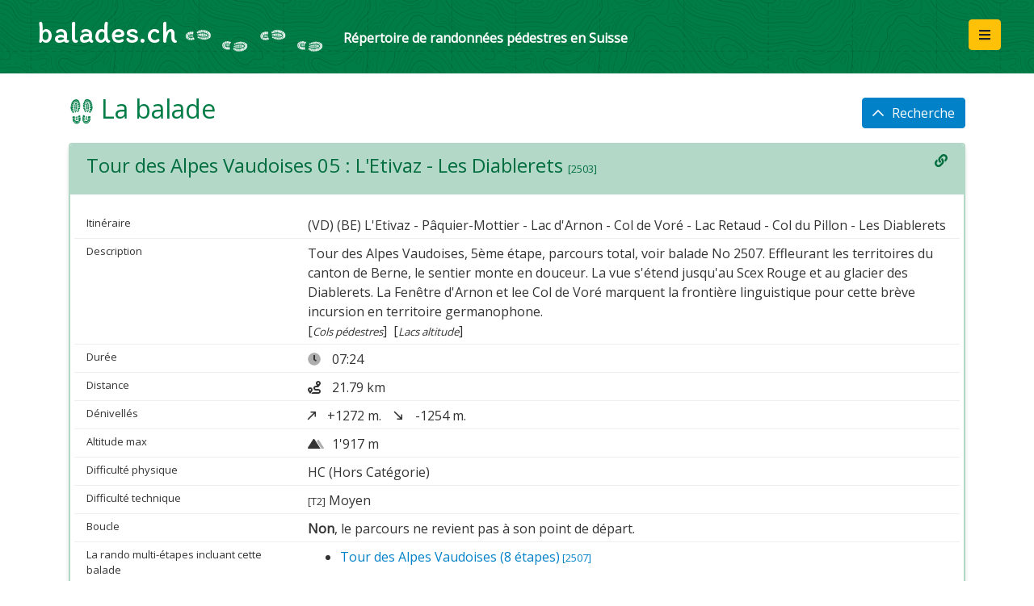

--- FILE ---
content_type: text/html; charset=utf-8
request_url: https://balades.ch/balade/tour-des-alpes-vaudoises-05/2623
body_size: 3700
content:
<!doctype html>
<html class="no-js css-menubar" xml:lang="fr" lang="fr" dir="ltr">
	<head>

		<meta charset="utf-8" />
        <meta http-equiv="X-UA-Compatible" content="IE=edge">

        <meta name="viewport" content="width=device-width, initial-scale=1.0, user-scalable=0, minimal-ui">
        <meta name="author" content="Concepto GDI sarl">

		<link rel="icon" type="image/png" href="/favicon.ico?v=2" />

        <title>Tour des Alpes Vaudoises 05 : L&#039;Etivaz - Les Diablerets - balades.ch - un service de Vaud-Rando</title>

        <link rel="apple-touch-icon" href="/images/favicon.png">
        <link rel="shortcut icon" href="/images/favicon.png">

        <!-- JQUERY -->         <script src="https://cdnjs.cloudflare.com/ajax/libs/jquery/3.5.1/jquery.min.js" nonce="Nx/Hx1/XnfITprW2cJh8jP68PaEg4GntBA3MT1FA"></script>
        <script src="https://cdnjs.cloudflare.com/ajax/libs/jqueryui/1.12.1/jquery-ui.min.js" nonce="Nx/Hx1/XnfITprW2cJh8jP68PaEg4GntBA3MT1FA"></script>
        <script src="https://cdn.jsdelivr.net/npm/popper.js@1.16.1/dist/umd/popper.min.js" integrity="sha384-9/reFTGAW83EW2RDu2S0VKaIzap3H66lZH81PoYlFhbGU+6BZp6G7niu735Sk7lN" crossorigin="anonymous" nonce="Nx/Hx1/XnfITprW2cJh8jP68PaEg4GntBA3MT1FA"></script>

        <!-- BOOTSTRAP -->
        <link rel="stylesheet" type="text/css" href="/lib/bootstrap-4.6.0-dist/css/bootstrap.min.css" nonce="Nx/Hx1/XnfITprW2cJh8jP68PaEg4GntBA3MT1FA">
        <link rel="stylesheet" type="text/css" href="/lib/bootstrap-4.6.0-dist/css/bootstrap-reboot.min.css" nonce="Nx/Hx1/XnfITprW2cJh8jP68PaEg4GntBA3MT1FA">
        <link rel="stylesheet" type="text/css" href="/lib/bootstrap-4.6.0-dist/css/bootstrap-grid.min.css" nonce="Nx/Hx1/XnfITprW2cJh8jP68PaEg4GntBA3MT1FA">
        <script src="/lib/bootstrap-4.6.0-dist/js/bootstrap.min.js" nonce="Nx/Hx1/XnfITprW2cJh8jP68PaEg4GntBA3MT1FA"></script>

        <!-- FONTEAWESOME -->
        <link rel="stylesheet" type="text/css" href="/lib/fontawesome-pro-5.15.3-web/css/all.css" nonce="Nx/Hx1/XnfITprW2cJh8jP68PaEg4GntBA3MT1FA">
        <script src="/lib/fontawesome-pro-5.15.3-web/js/all.js" nonce="Nx/Hx1/XnfITprW2cJh8jP68PaEg4GntBA3MT1FA"></script>
       
        <!-- GOOGLE -->
        <link href="https://fonts.googleapis.com/css?family=Open+Sans&display=swap" rel="stylesheet" nonce="Nx/Hx1/XnfITprW2cJh8jP68PaEg4GntBA3MT1FA">
		   <link rel="preconnect" href="https://fonts.googleapis.com">
		   <link rel="preconnect" href="https://fonts.gstatic.com" crossorigin>
		   <link href="https://fonts.googleapis.com/css2?family=Itim&display=swap" rel="stylesheet">

        <!-- Custom css -->
        <link rel="stylesheet" type="text/css" href="/css/custom-commonstyles.css?v=3" nonce="Nx/Hx1/XnfITprW2cJh8jP68PaEg4GntBA3MT1FA">
        <link rel="stylesheet" type="text/css" href="/css/balades-custom.css?v=3" nonce="Nx/Hx1/XnfITprW2cJh8jP68PaEg4GntBA3MT1FA">

        <meta name="title" content="Tour des Alpes Vaudoises 05 : L&#039;Etivaz - Les Diablerets" />
        <meta name="description" content="Tour des Alpes Vaudoises, 5&amp;egrave;me &amp;eacute;tape, parcours total, voir balade No 2507. Effleurant les territoires du canton de Berne, le sentier monte en douc..." />
		<meta name="keywords" content="balade, promenade, randonn&eacute;e, marche, sentier, excursion, wanderweg, spaziegang, strecke, pfad, lauf, bummel, gehen, walking, trail, path, guide, way, track, ballade, ballades" />

	<link rel="canonical" href="https://balades.ch/balade/tour-des-alpes-vaudoises-05-l-etivaz-les-diablerets/2623" />


<style nonce="Nx/Hx1/XnfITprW2cJh8jP68PaEg4GntBA3MT1FA">
  .grecaptcha-badge {
    display: none;
    bottom:100px !important;
  }
</style>

<!-- SCRIPTS -->
<script type="text/javascript" nonce="Nx/Hx1/XnfITprW2cJh8jP68PaEg4GntBA3MT1FA">
$(document).ready( function () {
  $('[data-toggle="tooltip"]').tooltip();
  } );
</script>

</head>

<body class="">


<!-- Navigation bar -->
<div class="navbar navbar-dark bg-dark navbar-custom">

	<div class="col-6 col-sm-8">
		<a class="navbar-brand m-r-50" href="/">
			<span class="h1" alt="Balades.ch : un répertoire de randonnées pédestres en Suisse" title="Balades.ch : un répertoire de randonnées pédestres en Suisse"> balades.ch </span> <img src="/images/pas_horizontal.png" height="50" class="d-none d-sm-inline"> 
			<span class="small m-l-20 d-none d-lg-inline"><b> Répertoire de randonnées pédestres en Suisse </b></span>
		</a>	
	</div>
	<div class="col-6 col-sm-4 text-right">
		<div class="dropdown dropleft float-right">
			<button type="button" class="btn btn-warning m-r-10 m-b-5" data-toggle="dropdown">
				<i class="fas fa-bars"></i>
			</button>
			<div class="dropdown-menu">
				<a class="dropdown-item" href="/pages/guide.php"><i class="fad fa-info-circle w-30 "></i>Guide d'utilisation du site</a>
				<a class="dropdown-item" href="/pages/conseils.php"><i class="fad fa-backpack w-30 "></i>Comment bien se préparer ?</a>
				<a class="dropdown-item" href="/pages/partenaires.php"><i class="fad fa-handshake-alt w-30 "></i>Partenaires</a>
				<div class="dropdown-divider"></div>
				<a class="dropdown-item" href="/pages/cgu.php"><i class="fad fa-file-contract w-30 "></i>Clause de non-responsabilité</a>
			</div>
		</div>
		
		<div class="float-right">
					</div>

	</div>
</div>



<div class="container">


    <div class="float-right m-t-30">
                <a class="btn btn-primary text-center" href="/?resultats=1"> <i class="far fa-chevron-up"></i><span class="d-none d-lg-inline m-l-10">Recherche</span> </a>
            </div>
        <h2 class=""> <img src="/images/souliers-verts-120.png" height="32" alt="Association Vaud Rando" title="Association Vaud Rando"> La balade  </h2><!-- i class="fad fa-shoe-prints"></i -->

    	<div class="card card-shadow">
        <div class="card-header">
            
						<i class="fas fa-link float-right" data-toggle="tooltip" title="Fait partie d'une Rando multi-étapes"></i>
            			<h4>Tour des Alpes Vaudoises 05 : L&#039;Etivaz - Les Diablerets <span class="text-16"><small> [2503]</small></span></h4>
        </div>
        <div class="card-body">

            <div class="data-block">
                <div class="row data-line">
                    <span class="col-sm-3 data-label"> Itinéraire </span>
                    <span class="col-sm-9 data-content">
                         (VD) (BE) L&#039;Etivaz - P&acirc;quier-Mottier - Lac d&#039;Arnon - Col de Vor&eacute; - Lac Retaud - Col du Pillon - Les Diablerets						</span>
                </div>
				                <div class="row data-line">
                    <span class="col-sm-3 data-label"> Description </span>
                                        <span class="col-sm-9 data-content"> Tour des Alpes Vaudoises, 5&egrave;me &eacute;tape, parcours total, voir balade No 2507. Effleurant les territoires du canton de Berne, le sentier monte en douceur. La vue s&#039;&eacute;tend jusqu&#039;au Scex Rouge et au glacier des Diablerets. La Fen&ecirc;tre d&#039;Arnon et lee Col de Vor&eacute; marquent la fronti&egrave;re linguistique pour cette br&egrave;ve incursion en territoire germanophone.<br />
[<span class="theme">Cols pédestres</span>]&nbsp; [<span class="theme">Lacs altitude</span>]&nbsp; </span>
                </div>

                <div class="row data-line">
                    <span class="col-3 data-label"> Durée </span>
                    <span class="col-9 data-content"> <i class="fad fa-clock m-r-10"></i> 07:24 </span>
                </div>
                <div class="row data-line">
                    <span class="col-3 data-label"> Distance  </span>
                    <span class="col-9 data-content"> <i class="fas fa-route m-r-10"></i> 21.79 km </span>
                </div>
                <div class="row data-line">
                    <span class="col-3 data-label"> Dénivellés  </span>
                    <span class="col-9 data-content"> <i class="far fa-long-arrow-up rotate45 m-r-10"></i> +1272 m.  <i class="far fa-long-arrow-right rotate45 m-l-10 m-r-10"></i> -1254 m.  </span>
                </div>
                <div class="row data-line">
                    <span class="col-3 data-label"> Altitude max  </span>
                    <span class="col-9 data-content"> <i class="fad fa-mountains m-r-10"></i>1'917 m </span>
                </div>
                <div class="row data-line">
                    <span class="col-3 data-label"> Difficulté physique </span>
                    <span class="col-9 data-content">
                                                    <span data-toggle="tooltip" title="Calculé automatiquement en fonction de la durée et du dénivelé.">
                    HC (Hors Catégorie)                       </span>
                                            </span>
                </div>
                <div class="row data-line">
                    <span class="col-3 data-label"> Difficulté technique </span>
                    <span class="col-9 data-content">
                                                  <small>[T2]</small> Moyen
                                          </span>
                </div>
                <div class="row data-line">
                    <span class="col-3 data-label"> Boucle </span>
                    <span class="col-9 data-content"> <strong>Non</strong>, le parcours ne revient pas à son point de départ.  </span>
                </div>
                <a name="multietapes"></a>
                
                                    <div class="row data-line">
                        <span class="col-3 data-label"> La rando multi-étapes incluant cette balade </span>
                        <span class="col-9 data-content">
                                        <ul>
                                                    <li><a href="/balade/tour-des-alpes-vaudoises-8-tapes-/2627">Tour des Alpes Vaudoises (8 &eacute;tapes)<small> [2507]</small></a></li>
                                            </ul>
                    </span>
                    </div>
                                
                <div class="row data-line">
                    <span class="col-3 data-label"> Plan </span>
                    <span class="col-9 data-content">                        <a href="https://map.schweizmobil.ch/?lang=fr&photos=yes&logo=yes&detours=yes&season=summer&resolution=5.81&E=2581343&N=1136826&bgLayer=pk&layers=Wanderland&trackId=166377773" target="_blank"> <i class="fas fa-external-link m-r-5"></i>Tracé Suisse-Mobile </a>
                    </span>
                </div>
            </div>

            <!-- Ici il faudrait changer le ratio selon la largeur de l'écran (au moins 2) : pour le small, il faudrait un ratio 1:1 ou même vertical...  -->
            <!-- 16:9 aspect ratio -->
                        <div class="embed-responsive embed-responsive-16by9 m-t-20">
                <iframe class="embed-responsive-item" src="https://map.schweizmobil.ch/?lang=fr&photos=yes&logo=yes&detours=yes&season=summer&resolution=5.81&E=2581343&N=1136826&bgLayer=pk&layers=Wanderland&trackId=166377773&embed" nonce="Nx/Hx1/XnfITprW2cJh8jP68PaEg4GntBA3MT1FA"></iframe>
            </div>
            
        </div>

        <!-- div class="small-info">
          <a class="bloc1" href="#"> <i class="far fa-chevron-left m-r-10"></i><span class="d-none d-md-inline">Balade précédente</span> </a>
          <a class="bloc2" href="search.html"> <i class="far fa-chevron-up m-r-10"></i><span class="d-none d-md-inline">Retour [ 2/12 ]</span> </a>
          <a class="bloc3" href="#"> <span class="d-none d-md-inline">Balade suivante</span><i class="far fa-chevron-right m-l-10"></i> </a>
          <div class="clearfloat"></div>
        </div -->

    </div>


</div>
<!-- //page -->

<!-- Footer -->
<div class="footer-custom">
    
	<div class="footer-legal">
		© 2021 - 2026  <a href="/"><b>balades.ch</b></a>, un service de <a href="https://www.vaud-rando.ch/" target="_blank">l'Association Vaud Rando</a>
         | <a href="/liste-complete.cfm">Toutes les balades</a>
		 | <a href="/pdf/la_ronde_vaudoise.pdf" target="_blank">La&nbsp;Ronde&nbsp;Vaudoise&nbsp;(pdf)</a>
		 |
		Création&nbsp;:&nbsp;<a href="http://concepto.ch" target="_blank">Concepto</a>
		
	</div>
	
    <div class="footer-right">
		<a href="https://www.vaud-rando.ch/" target="_blank"><img src="/images/logo-vaud-rando.png" height="40" alt="Association Vaud Rando" title="Association Vaud Rando"></a>
    </div>
	
	<div class="clearfloat"></div>
	
		
	<div class="clearfloat"></div>
</div>

<!--[if lt IE 9]>
<script src="https://oss.maxcdn.com/libs/html5shiv/3.7.0/html5shiv.js" nonce="Nx/Hx1/XnfITprW2cJh8jP68PaEg4GntBA3MT1FA"></script>
<script src="https://oss.maxcdn.com/libs/respond.js/1.4.2/respond.min.js" nonce="Nx/Hx1/XnfITprW2cJh8jP68PaEg4GntBA3MT1FA"></script>
<![endif]-->

</body>
</html>